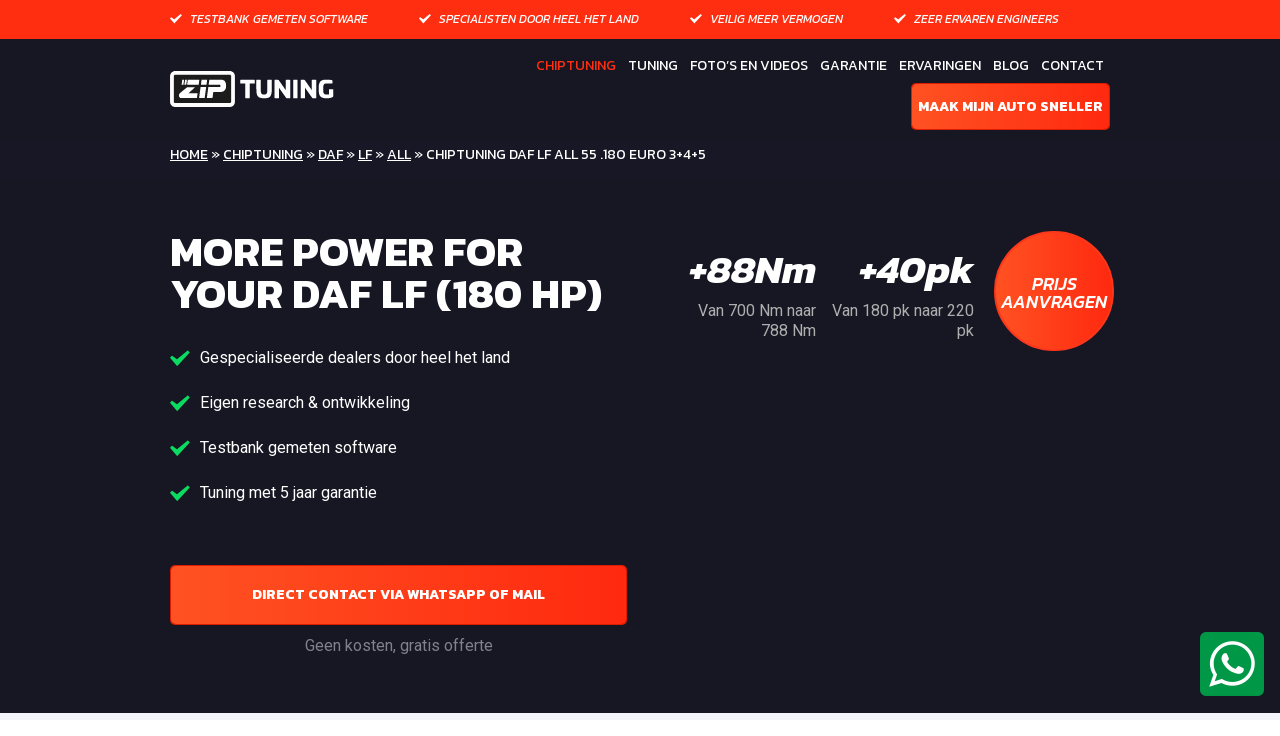

--- FILE ---
content_type: text/html; charset=UTF-8
request_url: https://www.ziptuning.nl/chiptuning/chiptuning-daf-lf-all-55-180-euro-345/
body_size: 18215
content:
<!DOCTYPE html>
<html>
<head>
    <meta charset="utf-8">
    <meta name="viewport" content="width=device-width, initial-scale=1.0">

	
<!-- Search Engine Optimization door Rank Math PRO - https://rankmath.com/ -->
<title>Chiptuning DAF LF all 55 .180 EURO 3+4+5 ZIPtuning | Chiptuning &amp; Tuning | TÜV, Motorgarantie &amp; Testbank gemeten</title><link rel="preload" as="style" href="https://fonts.googleapis.com/css?family=Roboto%3A300%2C400%2C400i%2C500%2C700%7CKanit%3A300%2C400%2C400i%2C500%2C500i%2C600%2C700%2C700i&#038;display=swap" /><link rel="stylesheet" href="https://fonts.googleapis.com/css?family=Roboto%3A300%2C400%2C400i%2C500%2C700%7CKanit%3A300%2C400%2C400i%2C500%2C500i%2C600%2C700%2C700i&#038;display=swap" media="print" onload="this.media='all'" /><noscript><link rel="stylesheet" href="https://fonts.googleapis.com/css?family=Roboto%3A300%2C400%2C400i%2C500%2C700%7CKanit%3A300%2C400%2C400i%2C500%2C500i%2C600%2C700%2C700i&#038;display=swap" /></noscript><link rel="stylesheet" href="https://www.ziptuning.nl/wp-content/cache/min/1/927dbfd0427bf90892270cece4012c0d.css" media="all" data-minify="1" />
<meta name="description" content="Chiptuning Kwaliteit Tuning Op Maat | Jarenlang Ervaring in Chiptuning | 2jr Motorgarantie | DynoTestbank | TÜV Software | Leverancier Autobedrijf &amp;"/>
<meta name="robots" content="follow, index, max-snippet:-1, max-video-preview:-1, max-image-preview:large"/>
<link rel="canonical" href="https://www.ziptuning.nl/chiptuning/chiptuning-daf-lf-all-55-180-euro-345/" />
<meta property="og:locale" content="nl_NL" />
<meta property="og:type" content="article" />
<meta property="og:title" content="Chiptuning DAF LF all 55 .180 EURO 3+4+5 ZIPtuning | Chiptuning &amp; Tuning | TÜV, Motorgarantie &amp; Testbank gemeten" />
<meta property="og:description" content="Chiptuning Kwaliteit Tuning Op Maat | Jarenlang Ervaring in Chiptuning | 2jr Motorgarantie | DynoTestbank | TÜV Software | Leverancier Autobedrijf &amp;" />
<meta property="og:url" content="https://www.ziptuning.nl/chiptuning/chiptuning-daf-lf-all-55-180-euro-345/" />
<meta property="og:site_name" content="Ziptuning" />
<meta name="twitter:card" content="summary_large_image" />
<meta name="twitter:title" content="Chiptuning DAF LF all 55 .180 EURO 3+4+5 ZIPtuning | Chiptuning &amp; Tuning | TÜV, Motorgarantie &amp; Testbank gemeten" />
<meta name="twitter:description" content="Chiptuning Kwaliteit Tuning Op Maat | Jarenlang Ervaring in Chiptuning | 2jr Motorgarantie | DynoTestbank | TÜV Software | Leverancier Autobedrijf &amp;" />
<script type="application/ld+json" class="rank-math-schema-pro">{"@context":"https://schema.org","@graph":[{"@type":"BreadcrumbList","@id":"https://www.ziptuning.nl/chiptuning/chiptuning-daf-lf-all-55-180-euro-345/#breadcrumb","itemListElement":[{"@type":"ListItem","position":"1","item":{"@id":"https://www.ziptuning.nl","name":"Home"}},{"@type":"ListItem","position":"2","item":{"@id":"https://www.ziptuning.nl/chiptuning/","name":"Chiptuning"}},{"@type":"ListItem","position":"3","item":{"@id":"https://www.ziptuning.nl/chiptuning/daf/","name":"DAF"}},{"@type":"ListItem","position":"4","item":{"@id":"https://www.ziptuning.nl/chiptuning/chiptuning-daf-lf-all-55-180-euro-345/","name":"Chiptuning DAF LF all 55 .180  EURO 3+4+5"}}]}]}</script>
<!-- /Rank Math WordPress SEO plugin -->

<link rel='dns-prefetch' href='//maxcdn.bootstrapcdn.com' />
<link rel='dns-prefetch' href='//fonts.googleapis.com' />
<link href='https://fonts.gstatic.com' crossorigin rel='preconnect' />
<link rel="alternate" title="oEmbed (JSON)" type="application/json+oembed" href="https://www.ziptuning.nl/wp-json/oembed/1.0/embed?url=https%3A%2F%2Fwww.ziptuning.nl%2Fchiptuning%2Fchiptuning-daf-lf-all-55-180-euro-345%2F" />
<link rel="alternate" title="oEmbed (XML)" type="text/xml+oembed" href="https://www.ziptuning.nl/wp-json/oembed/1.0/embed?url=https%3A%2F%2Fwww.ziptuning.nl%2Fchiptuning%2Fchiptuning-daf-lf-all-55-180-euro-345%2F&#038;format=xml" />
<style id='wp-img-auto-sizes-contain-inline-css' type='text/css'>
img:is([sizes=auto i],[sizes^="auto," i]){contain-intrinsic-size:3000px 1500px}
/*# sourceURL=wp-img-auto-sizes-contain-inline-css */
</style>
<style id='wp-block-library-inline-css' type='text/css'>
:root{--wp-block-synced-color:#7a00df;--wp-block-synced-color--rgb:122,0,223;--wp-bound-block-color:var(--wp-block-synced-color);--wp-editor-canvas-background:#ddd;--wp-admin-theme-color:#007cba;--wp-admin-theme-color--rgb:0,124,186;--wp-admin-theme-color-darker-10:#006ba1;--wp-admin-theme-color-darker-10--rgb:0,107,160.5;--wp-admin-theme-color-darker-20:#005a87;--wp-admin-theme-color-darker-20--rgb:0,90,135;--wp-admin-border-width-focus:2px}@media (min-resolution:192dpi){:root{--wp-admin-border-width-focus:1.5px}}.wp-element-button{cursor:pointer}:root .has-very-light-gray-background-color{background-color:#eee}:root .has-very-dark-gray-background-color{background-color:#313131}:root .has-very-light-gray-color{color:#eee}:root .has-very-dark-gray-color{color:#313131}:root .has-vivid-green-cyan-to-vivid-cyan-blue-gradient-background{background:linear-gradient(135deg,#00d084,#0693e3)}:root .has-purple-crush-gradient-background{background:linear-gradient(135deg,#34e2e4,#4721fb 50%,#ab1dfe)}:root .has-hazy-dawn-gradient-background{background:linear-gradient(135deg,#faaca8,#dad0ec)}:root .has-subdued-olive-gradient-background{background:linear-gradient(135deg,#fafae1,#67a671)}:root .has-atomic-cream-gradient-background{background:linear-gradient(135deg,#fdd79a,#004a59)}:root .has-nightshade-gradient-background{background:linear-gradient(135deg,#330968,#31cdcf)}:root .has-midnight-gradient-background{background:linear-gradient(135deg,#020381,#2874fc)}:root{--wp--preset--font-size--normal:16px;--wp--preset--font-size--huge:42px}.has-regular-font-size{font-size:1em}.has-larger-font-size{font-size:2.625em}.has-normal-font-size{font-size:var(--wp--preset--font-size--normal)}.has-huge-font-size{font-size:var(--wp--preset--font-size--huge)}.has-text-align-center{text-align:center}.has-text-align-left{text-align:left}.has-text-align-right{text-align:right}.has-fit-text{white-space:nowrap!important}#end-resizable-editor-section{display:none}.aligncenter{clear:both}.items-justified-left{justify-content:flex-start}.items-justified-center{justify-content:center}.items-justified-right{justify-content:flex-end}.items-justified-space-between{justify-content:space-between}.screen-reader-text{border:0;clip-path:inset(50%);height:1px;margin:-1px;overflow:hidden;padding:0;position:absolute;width:1px;word-wrap:normal!important}.screen-reader-text:focus{background-color:#ddd;clip-path:none;color:#444;display:block;font-size:1em;height:auto;left:5px;line-height:normal;padding:15px 23px 14px;text-decoration:none;top:5px;width:auto;z-index:100000}html :where(.has-border-color){border-style:solid}html :where([style*=border-top-color]){border-top-style:solid}html :where([style*=border-right-color]){border-right-style:solid}html :where([style*=border-bottom-color]){border-bottom-style:solid}html :where([style*=border-left-color]){border-left-style:solid}html :where([style*=border-width]){border-style:solid}html :where([style*=border-top-width]){border-top-style:solid}html :where([style*=border-right-width]){border-right-style:solid}html :where([style*=border-bottom-width]){border-bottom-style:solid}html :where([style*=border-left-width]){border-left-style:solid}html :where(img[class*=wp-image-]){height:auto;max-width:100%}:where(figure){margin:0 0 1em}html :where(.is-position-sticky){--wp-admin--admin-bar--position-offset:var(--wp-admin--admin-bar--height,0px)}@media screen and (max-width:600px){html :where(.is-position-sticky){--wp-admin--admin-bar--position-offset:0px}}

/*# sourceURL=wp-block-library-inline-css */
</style><style id='global-styles-inline-css' type='text/css'>
:root{--wp--preset--aspect-ratio--square: 1;--wp--preset--aspect-ratio--4-3: 4/3;--wp--preset--aspect-ratio--3-4: 3/4;--wp--preset--aspect-ratio--3-2: 3/2;--wp--preset--aspect-ratio--2-3: 2/3;--wp--preset--aspect-ratio--16-9: 16/9;--wp--preset--aspect-ratio--9-16: 9/16;--wp--preset--color--black: #000000;--wp--preset--color--cyan-bluish-gray: #abb8c3;--wp--preset--color--white: #ffffff;--wp--preset--color--pale-pink: #f78da7;--wp--preset--color--vivid-red: #cf2e2e;--wp--preset--color--luminous-vivid-orange: #ff6900;--wp--preset--color--luminous-vivid-amber: #fcb900;--wp--preset--color--light-green-cyan: #7bdcb5;--wp--preset--color--vivid-green-cyan: #00d084;--wp--preset--color--pale-cyan-blue: #8ed1fc;--wp--preset--color--vivid-cyan-blue: #0693e3;--wp--preset--color--vivid-purple: #9b51e0;--wp--preset--gradient--vivid-cyan-blue-to-vivid-purple: linear-gradient(135deg,rgb(6,147,227) 0%,rgb(155,81,224) 100%);--wp--preset--gradient--light-green-cyan-to-vivid-green-cyan: linear-gradient(135deg,rgb(122,220,180) 0%,rgb(0,208,130) 100%);--wp--preset--gradient--luminous-vivid-amber-to-luminous-vivid-orange: linear-gradient(135deg,rgb(252,185,0) 0%,rgb(255,105,0) 100%);--wp--preset--gradient--luminous-vivid-orange-to-vivid-red: linear-gradient(135deg,rgb(255,105,0) 0%,rgb(207,46,46) 100%);--wp--preset--gradient--very-light-gray-to-cyan-bluish-gray: linear-gradient(135deg,rgb(238,238,238) 0%,rgb(169,184,195) 100%);--wp--preset--gradient--cool-to-warm-spectrum: linear-gradient(135deg,rgb(74,234,220) 0%,rgb(151,120,209) 20%,rgb(207,42,186) 40%,rgb(238,44,130) 60%,rgb(251,105,98) 80%,rgb(254,248,76) 100%);--wp--preset--gradient--blush-light-purple: linear-gradient(135deg,rgb(255,206,236) 0%,rgb(152,150,240) 100%);--wp--preset--gradient--blush-bordeaux: linear-gradient(135deg,rgb(254,205,165) 0%,rgb(254,45,45) 50%,rgb(107,0,62) 100%);--wp--preset--gradient--luminous-dusk: linear-gradient(135deg,rgb(255,203,112) 0%,rgb(199,81,192) 50%,rgb(65,88,208) 100%);--wp--preset--gradient--pale-ocean: linear-gradient(135deg,rgb(255,245,203) 0%,rgb(182,227,212) 50%,rgb(51,167,181) 100%);--wp--preset--gradient--electric-grass: linear-gradient(135deg,rgb(202,248,128) 0%,rgb(113,206,126) 100%);--wp--preset--gradient--midnight: linear-gradient(135deg,rgb(2,3,129) 0%,rgb(40,116,252) 100%);--wp--preset--font-size--small: 13px;--wp--preset--font-size--medium: 20px;--wp--preset--font-size--large: 36px;--wp--preset--font-size--x-large: 42px;--wp--preset--spacing--20: 0.44rem;--wp--preset--spacing--30: 0.67rem;--wp--preset--spacing--40: 1rem;--wp--preset--spacing--50: 1.5rem;--wp--preset--spacing--60: 2.25rem;--wp--preset--spacing--70: 3.38rem;--wp--preset--spacing--80: 5.06rem;--wp--preset--shadow--natural: 6px 6px 9px rgba(0, 0, 0, 0.2);--wp--preset--shadow--deep: 12px 12px 50px rgba(0, 0, 0, 0.4);--wp--preset--shadow--sharp: 6px 6px 0px rgba(0, 0, 0, 0.2);--wp--preset--shadow--outlined: 6px 6px 0px -3px rgb(255, 255, 255), 6px 6px rgb(0, 0, 0);--wp--preset--shadow--crisp: 6px 6px 0px rgb(0, 0, 0);}:where(.is-layout-flex){gap: 0.5em;}:where(.is-layout-grid){gap: 0.5em;}body .is-layout-flex{display: flex;}.is-layout-flex{flex-wrap: wrap;align-items: center;}.is-layout-flex > :is(*, div){margin: 0;}body .is-layout-grid{display: grid;}.is-layout-grid > :is(*, div){margin: 0;}:where(.wp-block-columns.is-layout-flex){gap: 2em;}:where(.wp-block-columns.is-layout-grid){gap: 2em;}:where(.wp-block-post-template.is-layout-flex){gap: 1.25em;}:where(.wp-block-post-template.is-layout-grid){gap: 1.25em;}.has-black-color{color: var(--wp--preset--color--black) !important;}.has-cyan-bluish-gray-color{color: var(--wp--preset--color--cyan-bluish-gray) !important;}.has-white-color{color: var(--wp--preset--color--white) !important;}.has-pale-pink-color{color: var(--wp--preset--color--pale-pink) !important;}.has-vivid-red-color{color: var(--wp--preset--color--vivid-red) !important;}.has-luminous-vivid-orange-color{color: var(--wp--preset--color--luminous-vivid-orange) !important;}.has-luminous-vivid-amber-color{color: var(--wp--preset--color--luminous-vivid-amber) !important;}.has-light-green-cyan-color{color: var(--wp--preset--color--light-green-cyan) !important;}.has-vivid-green-cyan-color{color: var(--wp--preset--color--vivid-green-cyan) !important;}.has-pale-cyan-blue-color{color: var(--wp--preset--color--pale-cyan-blue) !important;}.has-vivid-cyan-blue-color{color: var(--wp--preset--color--vivid-cyan-blue) !important;}.has-vivid-purple-color{color: var(--wp--preset--color--vivid-purple) !important;}.has-black-background-color{background-color: var(--wp--preset--color--black) !important;}.has-cyan-bluish-gray-background-color{background-color: var(--wp--preset--color--cyan-bluish-gray) !important;}.has-white-background-color{background-color: var(--wp--preset--color--white) !important;}.has-pale-pink-background-color{background-color: var(--wp--preset--color--pale-pink) !important;}.has-vivid-red-background-color{background-color: var(--wp--preset--color--vivid-red) !important;}.has-luminous-vivid-orange-background-color{background-color: var(--wp--preset--color--luminous-vivid-orange) !important;}.has-luminous-vivid-amber-background-color{background-color: var(--wp--preset--color--luminous-vivid-amber) !important;}.has-light-green-cyan-background-color{background-color: var(--wp--preset--color--light-green-cyan) !important;}.has-vivid-green-cyan-background-color{background-color: var(--wp--preset--color--vivid-green-cyan) !important;}.has-pale-cyan-blue-background-color{background-color: var(--wp--preset--color--pale-cyan-blue) !important;}.has-vivid-cyan-blue-background-color{background-color: var(--wp--preset--color--vivid-cyan-blue) !important;}.has-vivid-purple-background-color{background-color: var(--wp--preset--color--vivid-purple) !important;}.has-black-border-color{border-color: var(--wp--preset--color--black) !important;}.has-cyan-bluish-gray-border-color{border-color: var(--wp--preset--color--cyan-bluish-gray) !important;}.has-white-border-color{border-color: var(--wp--preset--color--white) !important;}.has-pale-pink-border-color{border-color: var(--wp--preset--color--pale-pink) !important;}.has-vivid-red-border-color{border-color: var(--wp--preset--color--vivid-red) !important;}.has-luminous-vivid-orange-border-color{border-color: var(--wp--preset--color--luminous-vivid-orange) !important;}.has-luminous-vivid-amber-border-color{border-color: var(--wp--preset--color--luminous-vivid-amber) !important;}.has-light-green-cyan-border-color{border-color: var(--wp--preset--color--light-green-cyan) !important;}.has-vivid-green-cyan-border-color{border-color: var(--wp--preset--color--vivid-green-cyan) !important;}.has-pale-cyan-blue-border-color{border-color: var(--wp--preset--color--pale-cyan-blue) !important;}.has-vivid-cyan-blue-border-color{border-color: var(--wp--preset--color--vivid-cyan-blue) !important;}.has-vivid-purple-border-color{border-color: var(--wp--preset--color--vivid-purple) !important;}.has-vivid-cyan-blue-to-vivid-purple-gradient-background{background: var(--wp--preset--gradient--vivid-cyan-blue-to-vivid-purple) !important;}.has-light-green-cyan-to-vivid-green-cyan-gradient-background{background: var(--wp--preset--gradient--light-green-cyan-to-vivid-green-cyan) !important;}.has-luminous-vivid-amber-to-luminous-vivid-orange-gradient-background{background: var(--wp--preset--gradient--luminous-vivid-amber-to-luminous-vivid-orange) !important;}.has-luminous-vivid-orange-to-vivid-red-gradient-background{background: var(--wp--preset--gradient--luminous-vivid-orange-to-vivid-red) !important;}.has-very-light-gray-to-cyan-bluish-gray-gradient-background{background: var(--wp--preset--gradient--very-light-gray-to-cyan-bluish-gray) !important;}.has-cool-to-warm-spectrum-gradient-background{background: var(--wp--preset--gradient--cool-to-warm-spectrum) !important;}.has-blush-light-purple-gradient-background{background: var(--wp--preset--gradient--blush-light-purple) !important;}.has-blush-bordeaux-gradient-background{background: var(--wp--preset--gradient--blush-bordeaux) !important;}.has-luminous-dusk-gradient-background{background: var(--wp--preset--gradient--luminous-dusk) !important;}.has-pale-ocean-gradient-background{background: var(--wp--preset--gradient--pale-ocean) !important;}.has-electric-grass-gradient-background{background: var(--wp--preset--gradient--electric-grass) !important;}.has-midnight-gradient-background{background: var(--wp--preset--gradient--midnight) !important;}.has-small-font-size{font-size: var(--wp--preset--font-size--small) !important;}.has-medium-font-size{font-size: var(--wp--preset--font-size--medium) !important;}.has-large-font-size{font-size: var(--wp--preset--font-size--large) !important;}.has-x-large-font-size{font-size: var(--wp--preset--font-size--x-large) !important;}
/*# sourceURL=global-styles-inline-css */
</style>

<style id='classic-theme-styles-inline-css' type='text/css'>
/*! This file is auto-generated */
.wp-block-button__link{color:#fff;background-color:#32373c;border-radius:9999px;box-shadow:none;text-decoration:none;padding:calc(.667em + 2px) calc(1.333em + 2px);font-size:1.125em}.wp-block-file__button{background:#32373c;color:#fff;text-decoration:none}
/*# sourceURL=/wp-includes/css/classic-themes.min.css */
</style>







<link rel='stylesheet' id='wp-add-custom-css-css' href='https://www.ziptuning.nl?display_custom_css=css&#038;ver=c2e18e789571de8f2e96f9f205c60d04' type='text/css' media='all' />
<script type="text/javascript" src="https://www.ziptuning.nl/wp-includes/js/jquery/jquery.min.js?ver=3.7.1" id="jquery-core-js"></script>
<script type="text/javascript" src="https://www.ziptuning.nl/wp-includes/js/jquery/jquery-migrate.min.js?ver=3.4.1" id="jquery-migrate-js"></script>
<link rel="https://api.w.org/" href="https://www.ziptuning.nl/wp-json/" /><link rel="EditURI" type="application/rsd+xml" title="RSD" href="https://www.ziptuning.nl/xmlrpc.php?rsd" />

<link rel='shortlink' href='https://www.ziptuning.nl/?p=82173' />

		      <meta name="onesignal" content="wordpress-plugin"/>
            <script>

      window.OneSignalDeferred = window.OneSignalDeferred || [];

      OneSignalDeferred.push(function(OneSignal) {
        var oneSignal_options = {};
        window._oneSignalInitOptions = oneSignal_options;

        oneSignal_options['serviceWorkerParam'] = { scope: '/' };
oneSignal_options['serviceWorkerPath'] = 'OneSignalSDKWorker.js.php';

        OneSignal.Notifications.setDefaultUrl("https://www.ziptuning.nl");

        oneSignal_options['wordpress'] = true;
oneSignal_options['appId'] = '211fb1f0-e2da-495c-8db0-d38cd1e98b6b';
oneSignal_options['allowLocalhostAsSecureOrigin'] = true;
oneSignal_options['welcomeNotification'] = { };
oneSignal_options['welcomeNotification']['disable'] = true;
oneSignal_options['path'] = "https://www.ziptuning.nl/wp-content/plugins/onesignal-free-web-push-notifications/sdk_files/";
oneSignal_options['safari_web_id'] = "web.onesignal.auto.5f176c09-6482-49c9-87ea-0c57aa3981a0";
oneSignal_options['promptOptions'] = { };
oneSignal_options['promptOptions']['actionMessage'] = "Altijd direct op de hoogte van het laatste tuningsnieuws van ZIPtuning";
oneSignal_options['promptOptions']['acceptButtonText'] = "Ja prima";
oneSignal_options['promptOptions']['cancelButtonText'] = "Misschien later";
              OneSignal.init(window._oneSignalInitOptions);
              OneSignal.Slidedown.promptPush()      });

      function documentInitOneSignal() {
        var oneSignal_elements = document.getElementsByClassName("OneSignal-prompt");

        var oneSignalLinkClickHandler = function(event) { OneSignal.Notifications.requestPermission(); event.preventDefault(); };        for(var i = 0; i < oneSignal_elements.length; i++)
          oneSignal_elements[i].addEventListener('click', oneSignalLinkClickHandler, false);
      }

      if (document.readyState === 'complete') {
           documentInitOneSignal();
      }
      else {
           window.addEventListener("load", function(event){
               documentInitOneSignal();
          });
      }
    </script>
<!-- Er is geen amphtml versie beschikbaar voor deze URL. --><link rel="icon" href="https://www.ziptuning.nl/wp-content/uploads/2018/06/cropped-logo-b-32x32.png" sizes="32x32" />
<link rel="icon" href="https://www.ziptuning.nl/wp-content/uploads/2018/06/cropped-logo-b-192x192.png" sizes="192x192" />
<link rel="apple-touch-icon" href="https://www.ziptuning.nl/wp-content/uploads/2018/06/cropped-logo-b-180x180.png" />
<meta name="msapplication-TileImage" content="https://www.ziptuning.nl/wp-content/uploads/2018/06/cropped-logo-b-270x270.png" />
<noscript><style id="rocket-lazyload-nojs-css">.rll-youtube-player, [data-lazy-src]{display:none !important;}</style></noscript>
    <!-- Webchat -->
<script src="https://app.weply.chat/widget/cce05273bd2f9f35203890bfd3450773" async></script>

<meta name="facebook-domain-verification" content="teyqbl6k1wvtqskpwcn6yl5nvkw954" />

<!-- Google Tag Manager -->
<script>(function(w,d,s,l,i){w[l]=w[l]||[];w[l].push({'gtm.start':
new Date().getTime(),event:'gtm.js'});var f=d.getElementsByTagName(s)[0],
j=d.createElement(s),dl=l!='dataLayer'?'&l='+l:'';j.async=true;j.src=
'https://www.googletagmanager.com/gtm.js?id='+i+dl;f.parentNode.insertBefore(j,f);
})(window,document,'script','dataLayer','GTM-WM6ZRRDH');</script>
<!-- End Google Tag Manager -->


</head>
<body class="wp-singular specification-template-default single single-specification postid-82173 wp-theme-ziptuning">

    <!-- Google Tag Manager (noscript) --> 
<noscript><iframe src="https://www.googletagmanager.com/ns.html?id=GTM-WM6ZRRDH"
height="0" width="0" style="display:none;visibility:hidden"></iframe></noscript>
<!-- End Google Tag Manager (noscript) -->

<div id="wrapper">
    <div class="header-holder"></div>
    <header id="header" class="header-holder">
        <div class="container">
            <div class="logo">
                <a href="https://www.ziptuning.nl">
                    <img src="data:image/svg+xml,%3Csvg%20xmlns='http://www.w3.org/2000/svg'%20viewBox='0%200%20205%2047'%3E%3C/svg%3E" width="205" height="47" alt="Zip Tuning Tuning by Carlovers" data-lazy-src="https://www.ziptuning.nl/wp-content/themes/ziptuning/images/logo.svg"><noscript><img src="https://www.ziptuning.nl/wp-content/themes/ziptuning/images/logo.svg" width="205" height="47" alt="Zip Tuning Tuning by Carlovers"></noscript>
                </a>
            </div>
            <div class="nav-drop">
                <div class="nav-holder">
                    <nav id="nav">
						<ul id="menu-main-navigation" class=""><li id="menu-item-52476" class="menu-item menu-item-type-custom menu-item-object-custom menu-item-52476 current-menu-item active"><a href="https://www.ziptuning.nl/chiptuning/">Chiptuning</a></li>
<li id="menu-item-52587" class="menu-item menu-item-type-post_type menu-item-object-page menu-item-52587 "><a href="https://www.ziptuning.nl/tuning/">Tuning</a></li>
<li id="menu-item-210" class="menu-item menu-item-type-post_type menu-item-object-page menu-item-210 "><a href="https://www.ziptuning.nl/fotos-en-videos/">Foto&#8217;s en Videos</a></li>
<li id="menu-item-211" class="menu-item menu-item-type-post_type menu-item-object-page menu-item-211 "><a href="https://www.ziptuning.nl/garantie/">Garantie</a></li>
<li id="menu-item-215" class="menu-item menu-item-type-post_type menu-item-object-page menu-item-215 "><a href="https://www.ziptuning.nl/ervaringen/">Ervaringen</a></li>
<li id="menu-item-52521" class="menu-item menu-item-type-custom menu-item-object-custom menu-item-52521 "><a href="https://www.ziptuning.nl/blog/">Blog</a></li>
<li id="menu-item-221" class="menu-item menu-item-type-post_type menu-item-object-page menu-item-221 "><a href="https://www.ziptuning.nl/contact/">Contact</a></li>
<li id="menu-item-24" class="btn btn-warning find-my-car-by-license menu-item menu-item-type-custom menu-item-object-custom menu-item-24 "><a href="#modal-find-my-car-automatic">Maak mijn auto sneller</a></li>
</ul>                    </nav>
					                            <ul class="feature-list">
								<li>Testbank gemeten software</li><li>Specialisten door heel het land</li><li>Veilig meer vermogen</li><li>Zeer ervaren engineers </li>                            </ul>
							                </div>
            </div>
            <a href="#" class="nav-opener"><span></span></a>
        </div>
    </header>
    <main id="main" role="main">

        <div id="breadcrumbs">
            <div class="container">
                <div class="row">

                    <div class="col-md-9">
                   
                        <div class="crumbs">
                        <span><a href="https://www.ziptuning.nl">Home</a> » <a href="https://www.ziptuning.nl/chiptuning">Chiptuning</a> » <a href="https://www.ziptuning.nl/chiptuning/daf">DAF</a> » <a href="https://www.ziptuning.nl/chiptuning/daf/lf">LF</a> » <a href="https://www.ziptuning.nl/chiptuning/daf/lf/all">All</a> » Chiptuning DAF LF all 55 .180  EURO 3+4+5</span><script type="application/ld+json">
                                        {
                                          "@context": "https://schema.org",
                                          "@type": "BreadcrumbList",
                                          "itemListElement":
                                         [{
                                               "@type": "ListItem",
                                               "position": 1,
                                               "item":
                                               {
                                                "@id": "https://www.ziptuning.nl",
                                                "name": "Home"
                                                }
                                              },{
                                               "@type": "ListItem",
                                               "position": 2,
                                               "item":
                                               {
                                                "@id": "https://www.ziptuning.nl/chiptuning",
                                                "name": "Chiptuning"
                                                }
                                              },{
                                               "@type": "ListItem",
                                               "position": 3,
                                               "item":
                                               {
                                                "@id": "https://www.ziptuning.nl/chiptuning/daf",
                                                "name": "DAF"
                                                }
                                              },{
                                               "@type": "ListItem",
                                               "position": 4,
                                               "item":
                                               {
                                                "@id": "https://www.ziptuning.nl/chiptuning/daf/lf",
                                                "name": "LF"
                                                }
                                              },{
                                               "@type": "ListItem",
                                               "position": 5,
                                               "item":
                                               {
                                                "@id": "https://www.ziptuning.nl/chiptuning/daf/lf/all",
                                                "name": "All"
                                                }
                                              },{
                                               "@type": "ListItem",
                                               "position": 6,
                                               "item":
                                               {
                                                "@id": "https://www.ziptuning.nl/chiptuning/chiptuning-daf-lf-all-55-180-euro-345/",
                                                "name": "Chiptuning DAF LF all 55 .180  EURO 3+4+5"
                                                }
                                              }]
                                    }
                                    </script>                        </div>
                    </div>

                     <div class="col-md-3 shop-header">

                                                  
                        

                     </div>
                </div>
            </div>
        </div>
            <section class="car-visual container">
                <div class="row flex-row">
                    <div class="col-xs-12 col-sm-6 col">
                         <h1>More power for your DAF LF (180 hp)</h1>
                        <ul class="default-list">
							                                        <li>Gespecialiseerde dealers door heel het land</li>
										                                        <li>Eigen research & ontwikkeling</li>
										                                        <li>Testbank gemeten software</li>
										                                        <li>Tuning met 5 jaar garantie</li>
										                        </ul>
                        <div class="btn-holder">
                            <a href="#dealers-popup" class="btn btn-warning dealers-link" data-post-id="82173">Direct contact via Whatsapp of Mail</a>
                            <span class="note">Geen kosten, gratis offerte</span>
                        </div>
                    </div>
                    <div class="col-xs-12 col-sm-6 col">
                        <div class="number-details">
							                                <div class="col">
                                    <span class="number">+88Nm</span>
                                    <span class="text">Van 700 Nm naar 788 Nm</span>
                                </div>
														                                <div class="col">
                                    <span class="number">+40pk</span>
                                    <span class="text">Van 180 pk naar 220 pk</span>
                                </div>
							
                                <a href="#dealers-popup" class="smooth dealers-link" id="">
                                <div class="bubble-box">
                                    <div class="align">
                                        <span class="bubble-text">Prijs aanvragen</span>
                                        <!--<span class="bubble-number">Aanvragen</span>-->
                                    </div>
                                </div>
                                </a>

                        </div>
                       <!--  <div class="img-holder">
                            <img src="" alt="">
                        </div> -->
                    </div>
                </div>
            </section>
            <section class="text-article container">
                <div class="row header">
                    <div class="col-xs-12">
                        <h2>DE ZIPTUNING METHODE</h2>
                    </div>
                </div>
                <div class="row flex-row">
                    <div class="col-xs-12 col-sm-6 col-lg-5">
						<p>De werking van een verbrandingsmotor is afhankelijk van 3 factoren, namelijk: brandstof, zuurstof en ontsteking. Het motormanagement bepaald de verhoudingen tussen deze factoren en zet daarover een aantal filters en limiters. Het motormanagement beïnvloeden wij dusdanig dat het verbrandingsproces nog beter wordt en dat uw motor efficiënter gaat draaien. Al onze modificaties zijn gecalculeerd en wij gokken niet door de turbo of injectie een paar procent te verhogen. Onze modificaties zijn op Original Equipment Manufacturer (OEM) niveau en volgen de architectuur van de fabrikant. Na de ZIPtuning beschikt uw motor over meer pk’s en meer koppel. Dat merkt u meteen bij het verlaten van onze werkplaats. Meer koppel betekent een hoger rendement en soepeler rijden in het dagelijks verkeer (lager brandstof verbruik).</p>
<h3>AFR-ratio / Lambda</h3>
<p>De juiste verhouding van het brandstofmengsel voor tuning meten wij altijd, vervolgens modificeren wij dit en meten wij de verhouding daarna opnieuw met onze datalog apparatuur. Een afwijkende lambda waarde door een mechanisch probleem of fout in de tuning kan namelijk desastreuze gevolgen hebben.</p>
<h3>Intake Air Temperature</h3>
<p>Tijdens de datalog meten we de lucht inlaat temperatuur. Dit om te controleren of onze modificatie veilig is. Daarnaast komt het wel eens voor dat aftermarket inlaat luchtfilter systemen op de verkeerde plaats zijn gemonteerd en daardoor onnodig warme lucht aanzuigen waardoor de prestaties dramatisch dalen en overige temperaturen in de motor te hoog oplopen.</p>
<h3>Olie / Brandstof / Koelwater temperatuur</h3>
<p>De temperatuur van de olie, brandstof en koelwater meten wij tevens tijdens de datalog. Dit om te controleren of onze modificatie veilig is voor uw auto.</p>
<h3>Optimalisatie start van injectie (diesel)</h3>
<p>Naast het verhogen van de inspuitduur is het optimaliseren van het startmoment van inspuiting belangrijk bij tuning. Door het startmoment van inspuiting aan te passen valt de optimale koppelpiek van de verbrandingsgolf op het juiste moment. Het gevolg is een efficiënte verbranding en winst van koppel. De optimalisatie van de start van injectie komt ten goede voor het uitlaatsysteem, het roetfilter, de turbo en zorgt voor gecontroleerde explosies in de motor, klop. Wij zorgen altijd voor de optimale afstelling.</p>
                    </div>
                    <div class="col-xs-12 col-sm-6 col-lg-5 col-lg-offset-1">
						<p>Software modificeren door het toevoegen van een tiental procenten turbodruk, brandstofinjectie of het inkopen van software via het internet raden wij ten alle tijden af. Het is belangrijk om te weten hoe het motormanagement werkt en hoe het pad dat  brandstof, lucht en ontsteking in het motormanagement volgen eruitziet. Alleen een vermogenswinst "voelen" na de software aanpassing of dit meten op de testbank is geen enkele garantie dat uw motor optimaal is afgesteld. Sterker nog: in de meeste gevallen zijn de aanpassingen volledig onlogisch volgens de fabrikant, inefficiënt en schadelijk voor uw motor. Datalogging tijdens het aanpassen van de software is dan ook noodzakelijk om zo de AFR-ratio, turbo, ontsteking en temperaturen te meten. De datalog is noodzakelijk om te controleren of deze waarden wel veilig staan afgesteld.</p>
<h3>Turbo</h3>
<p>De gevraagde en de daadwerkelijk geleverde turbodruk meten wij en daarna controleren wij de werking na onze modificatie. Een turbosysteem is onderhevig aan slijtage en dient daarom niet blind aangepast te worden. De turbodruk wordt vaak onnodig hoog gezet, zeker bij dieselmotoren. Dit heeft een hogere en onnodige slijtage als gevolg.</p>
<h3>Exhaust Gas Temperature</h3>
<p>Naast het meten van de lucht inlaat temperatuur meten wij ook de uitlaatgas temperatuur tijdens de datalog. Een mechanisch probleem of fout in de software modificatie kan zorgen voor te hoge temperaturen waardoor de turbo en het uitlaatsysteem beschadigd raken. Controle voor en na tuning is daarom vereist.</p>
<h3>Optimalisatie ontstekingstijdstip (benzine)</h3>
<p>Behalve het verhogen van de turbodruk en injectie is ook het meten van de ontstekingsvervroeging of de vertraging noodzakelijk. Door de aanpassingen veranderd de verbranding behoorlijk en dit vereist ook een optimalisatie van het ontstekingstijdstip. Het gevolg van goede timing is efficiënte verbranding en winst van koppel. Een ander gevolg is dat dit ten goede komt voor het uitlaatsysteem, de turbo en het zorgt voor gecontroleerde explosies in de motor. Inefficiënte verbranding is oorzaak nummer 1 voor motorschade bij benzine motoren. Wij modificeren daarom het ontstekingstijdstip, stellen het correct af en controleren de werking daadwerkelijk tijdens een datalog.</p>
<h3>Voelbare tuning</h3>
<p>Het gevoel dat de tuning geeft controleren wij altijd. Dat klinkt misschien vreemd, maar vaak wordt bij tuning alleen het moment van WOT, oftewel Wide Open Trottle (100% gaspedaal) aangepast. Dit terwijl u tijdens het rijden meestal helemaal niet vol gas rijdt. Daarom zorgen wij ervoor dat u ook bij lagere gaspedaalstanden al meer kracht voelt. De “Wow” effect zal hierdoor veel beter zijn met onze tuning.</p>
                    </div>
                </div>
            </section>
            <section class="container car-details">
                <div class="row header">
                    <div class="col-xs-12 col">
                        <h2>Meer power voor je DAF LF</h2>
                        <div class="img-holder">
                           <!--  <div class="img-car">
                                <img src="" alt="" width="200">
                            </div> -->

                            <a href="#dealers-popup" class="smooth dealers-link">
                                <div class="bubble-box">
                                    <div class="align">
                                        <span class="bubble-text">Prijs aanvragen</span>
                                    </div>
                                </div>
                            </a>
                        </div>
                    </div>
                </div>
                <div class="tabs-holder">
                    <div class="tabs-header">
                        <ul class="tabset">
							                                                           
                                            <li><a href="#stage1" class="stage-toggler" data-stage="stage-1"><span class="stage">Stage 1</span> <span class="plus">+40Pk</span></a></li>
                                                            </ul>

                    </div>
                    <div class="tab-content">

						                                    <div class="tab" id="stage1" data-type="hp-nm">
                                        <div class="details-holder">
                                            <div class="table-content">
                                                <div class="table-wrap">
                                                    <table>
                                                        <thead>
                                                        <tr>
                                                            <th class="col-1"><span>&nbsp;</span></th>
                                                            <th class="col-2"><span>Standaard</span></th>
                                                            <th class="col-3"><span>Stage 1</span></th>
                                                            <th class="col-4"><span>verschil</span></th>
                                                        </tr>
                                                        </thead>
                                                        <tbody>
                                                        <tr>
                                                            <td class="col-1"><span>Vermogen</span></td>
                                                            <td class="col-2"><span>180 pk</span></td>
                                                            <td class="col-3"><span>220 pk</span></td>
                                                            <td class="col-4"><span>+ 40 pk</span></td>
                                                        </tr>
                                                        <tr>
                                                            <td class="col-1"><span>Koppel</span></td>
                                                            <td class="col-2"><span>700 Nm</span></td>
                                                            <td class="col-3"><span>788 Nm</span></td>
                                                            <td class="col-4"><span>+ 88 Nm</span></td>
                                                        </tr>
                                                        </tbody>
                                                    </table>
                                                                                                    </div>

                                            </div>
                                            <div class="list-holder">
                                                <h3>Onderdeel van dit pakket</h3>
                                                <ul class="default-list">

                                                                                                                    <li>Volledige Diagnose door onze experts</li>
                                                                                                                                <li>Uitlezen motor en evt. versnellingsbak</li>
                                                                                                                                <li>Calibratie software door onze engineers</li>
                                                                                                                                <li>Schrijven nieuwe software in voertuig</li>
                                                                                                                                <li>Datalogging en afstelling na tunen</li>
                                                                
                                                </ul>
                                            </div>
                                        </div>
                                        <div class="visual-row">
                                            <div class="figure">
                                                <div class="img-wrap">
                                                    <img src="data:image/svg+xml,%3Csvg%20xmlns='http://www.w3.org/2000/svg'%20viewBox='0%200%200%200'%3E%3C/svg%3E" alt="" data-lazy-src="https://www.ziptuning.nl/wp-content/themes/ziptuning/images/img33.png"><noscript><img src="https://www.ziptuning.nl/wp-content/themes/ziptuning/images/img33.png" alt=""></noscript>
                                                </div>
                                                <div class="figcaption">
                                                    <p>Ziptuning vs Standaard</p>
                                                </div>
                                            </div>
                                            <div class="figure">
                                                <div class="img-wrap">
                                                    <img src="data:image/svg+xml,%3Csvg%20xmlns='http://www.w3.org/2000/svg'%20viewBox='0%200%200%200'%3E%3C/svg%3E" alt="" data-lazy-src="https://www.ziptuning.nl/wp-content/themes/ziptuning/images/img34.png"><noscript><img src="https://www.ziptuning.nl/wp-content/themes/ziptuning/images/img34.png" alt=""></noscript>
                                                </div>
                                                <div class="figcaption">
                                                    <p>Optimalisatie ontsteking / start van injectie</p>
                                                </div>
                                            </div>
                                            <div class="figure">
                                                <div class="img-wrap">
                                                    <img src="data:image/svg+xml,%3Csvg%20xmlns='http://www.w3.org/2000/svg'%20viewBox='0%200%200%200'%3E%3C/svg%3E" alt="" data-lazy-src="https://www.ziptuning.nl/wp-content/themes/ziptuning/images/img35.png"><noscript><img src="https://www.ziptuning.nl/wp-content/themes/ziptuning/images/img35.png" alt=""></noscript>
                                                </div>
                                                <div class="figcaption">
                                                    <p>Datalogging</p>
                                                </div>
                                            </div>
                                        </div>
                                    </div>
                                    
                                            </div>
                </div>
            </section>
            <section class="call-to-action container">
                <ul class="btn-list">
                    <li><a href="#dealers-popup" class="btn btn-default dealers-link"><span class="icon"><img src="data:image/svg+xml,%3Csvg%20xmlns='http://www.w3.org/2000/svg'%20viewBox='0%200%2024%2024'%3E%3C/svg%3E" width="24" height="24" alt="Whatsapp" data-lazy-src="https://www.ziptuning.nl/wp-content/themes/ziptuning/images/icon-whatsapp.svg"><noscript><img src="https://www.ziptuning.nl/wp-content/themes/ziptuning/images/icon-whatsapp.svg" width="24" height="24" alt="Whatsapp"></noscript></span> Direct contact via Whatsapp of Mail</a></li>
                    
                         <li><a href="#dealers-popup" class="btn btn-warning dealers-link">Maak een afspraak</a></li>

                                    </ul>
            </section>


			<section class="container reviews reviews-dark">
    <div class="row header">
        <div class="col-xs-12">
            <h2>Reviews</h2>
        </div>
    </div>
    <div class="row flex-row">

		
                    <div class="col-xs-12 col-sm-4 review-col">
                        <div class="img-holder">
                            <div class="img-car">
								                                        <img src="data:image/svg+xml,%3Csvg%20xmlns='http://www.w3.org/2000/svg'%20viewBox='0%200%200%200'%3E%3C/svg%3E" data-lazy-src="https://www.ziptuning.nl/wp-content/uploads/2018/05/bmw-m3-2014-f80-300x113.png"><noscript><img src="https://www.ziptuning.nl/wp-content/uploads/2018/05/bmw-m3-2014-f80-300x113.png"></noscript>
										                            </div>
                            <div class="avatar-holder">
								<img width="125" height="125" src="data:image/svg+xml,%3Csvg%20xmlns='http://www.w3.org/2000/svg'%20viewBox='0%200%20125%20125'%3E%3C/svg%3E" class="attachment-medium size-medium wp-post-image" alt="Junior Strous" decoding="async" data-lazy-src="https://www.ziptuning.nl/wp-content/uploads/2018/05/junior-strous.png" /><noscript><img width="125" height="125" src="https://www.ziptuning.nl/wp-content/uploads/2018/05/junior-strous.png" class="attachment-medium size-medium wp-post-image" alt="Junior Strous" decoding="async" /></noscript>                            </div>
                        </div>
                        <h3>Junior Strous</h3>
                        <p>“Een fantastische circuitafstelling.”<br />
Junior Strous, BMW M3</p>
                    </div>
					
                    <div class="col-xs-12 col-sm-4 review-col">
                        <div class="img-holder">
                            <div class="img-car">
								                                        <img src="data:image/svg+xml,%3Csvg%20xmlns='http://www.w3.org/2000/svg'%20viewBox='0%200%200%200'%3E%3C/svg%3E" data-lazy-src="https://www.ziptuning.nl/wp-content/uploads/2018/05/audi-q7-2010-4l-300x113.png"><noscript><img src="https://www.ziptuning.nl/wp-content/uploads/2018/05/audi-q7-2010-4l-300x113.png"></noscript>
										                            </div>
                            <div class="avatar-holder">
								<img width="125" height="125" src="data:image/svg+xml,%3Csvg%20xmlns='http://www.w3.org/2000/svg'%20viewBox='0%200%20125%20125'%3E%3C/svg%3E" class="attachment-medium size-medium wp-post-image" alt="Christijan Albers" decoding="async" data-lazy-src="https://www.ziptuning.nl/wp-content/uploads/2018/05/christijan-albers.png" /><noscript><img width="125" height="125" src="https://www.ziptuning.nl/wp-content/uploads/2018/05/christijan-albers.png" class="attachment-medium size-medium wp-post-image" alt="Christijan Albers" decoding="async" /></noscript>                            </div>
                        </div>
                        <h3>Christijan Albers</h3>
                        <p>“Dat zoiets goeds zoveel beter kan.”<br />
Christijan Albers, Audi Q7 V12 TDI</p>
                    </div>
					
    </div>
                <div class="row">
                <div class="col-xs-12">
                    <ul class="btn-list">

                                            <li><a href="#" class="btn btn-warning find-my-car-by-license">Maak mijn auto sneller</a></li>
                                            <li><a href="https://www.ziptuning.nl/ervaringen/"  class="btn btn-default btn-dark">8 andere reviews</a></li>
                    </ul>
                </div>
            </div>
	        </section>
<section class="container advantages only-show-at-stage stage-1">
	<div class="row header text-center">
		<div class="col-xs-12">
			<h2>Voordelen Stage 1</h2>
		</div>
	</div>

	        <div class="row flex-row">

			
                    <div class="col-xs-12 col-sm-6 col-md-4 advantage-col">
                        <div class="icon-holder">
                            <img src="data:image/svg+xml,%3Csvg%20xmlns='http://www.w3.org/2000/svg'%20viewBox='0%200%2055%200'%3E%3C/svg%3E" width="55" data-lazy-src="https://www.ziptuning.nl/wp-content/uploads/2018/01/icon-rocket.svg"><noscript><img src="https://www.ziptuning.nl/wp-content/uploads/2018/01/icon-rocket.svg" width="55"></noscript>
                        </div>
                        <h3>ACCELERATIE VERBETERING</h3>
	                    <p>Naast het vermogen en het koppel te verbeteren, verlagen wij de acceleratietijd van het voertuig. De vertraging in de ontsteking reduceren wij waardoor de pedaal beter reageert zonder het gaspedaal gevoeliger te maken. De rijeigenschappen verbeteren wij ook sterk door de "lag" in de gaspedaalrespons te verbeteren. Deze verbetering merkt u met name bij het rijden van lage snelheden en wanneer u het gaspedaal intrapt vlak na het afremmen.</p>
                    </div>
					
                    <div class="col-xs-12 col-sm-6 col-md-4 advantage-col">
                        <div class="icon-holder">
                            <img src="data:image/svg+xml,%3Csvg%20xmlns='http://www.w3.org/2000/svg'%20viewBox='0%200%2055%200'%3E%3C/svg%3E" width="55" data-lazy-src="https://www.ziptuning.nl/wp-content/uploads/2018/01/icon-fuel.svg"><noscript><img src="https://www.ziptuning.nl/wp-content/uploads/2018/01/icon-fuel.svg" width="55"></noscript>
                        </div>
                        <h3>Lager Brandstofverbruik</h3>
	                    <p>De ingenieurs van ZIPtuning hebben veel aandacht besteed aan een aantal parameters in de software die rechtstreeks verband houden met het brandstofverbruik. Afhankelijk van de rijstijl en de brandstofkwaliteit kan lager brandstofverbruik gerealiseerd worden!</p>
                    </div>
					
                    <div class="col-xs-12 col-sm-6 col-md-4 advantage-col">
                        <div class="icon-holder">
                            <img src="data:image/svg+xml,%3Csvg%20xmlns='http://www.w3.org/2000/svg'%20viewBox='0%200%2055%200'%3E%3C/svg%3E" width="55" data-lazy-src="https://www.ziptuning.nl/wp-content/uploads/2018/01/icon-clutch.svg"><noscript><img src="https://www.ziptuning.nl/wp-content/uploads/2018/01/icon-clutch.svg" width="55"></noscript>
                        </div>
                        <h3>Bescherming van de koppeling</h3>
	                    <p>Tuning zorgt voor een verhoogd koppel/draaimoment bij lage toeren. Bij een te extreme opbouw van koppel zal de koppeling en aandrijflijn beschadigd raken. Dit is te herkennen aan een slippende koppeling of een dreunende aandrijflijn. Wij bouwen de koppeltoename geleidelijk op zodat de koppeling, de aandrijflijn en de versnellingsbak (automaat / handgeschakeld) niet te veel worden belast en de koppelopbouw zeer vloeiend aanvoelt.</p>
                    </div>
					
                    <div class="col-xs-12 col-sm-6 col-md-4 advantage-col">
                        <div class="icon-holder">
                            <img src="data:image/svg+xml,%3Csvg%20xmlns='http://www.w3.org/2000/svg'%20viewBox='0%200%2055%200'%3E%3C/svg%3E" width="55" data-lazy-src="https://www.ziptuning.nl/wp-content/uploads/2018/01/icon-protect.svg"><noscript><img src="https://www.ziptuning.nl/wp-content/uploads/2018/01/icon-protect.svg" width="55"></noscript>
                        </div>
                        <h3>ZIP Veiligheidseigenschappen</h3>
	                    <p>Ter bescherming van uw auto-onderdelen is onze software slim en adaptief. Zo wordt bijvoorbeeld bij een te lage atmosferische luchtdruk automatisch de vraag naar turbodruk verlaagd om zo het turbosysteem te beschermen. Uw versnellingsbak, koppeling en aandrijflijn beschermen wij door de koppel geleidelijk op te bouwen en de maximale toegestane waarden volgens leverancier niet te overschrijden.</p>
                    </div>
					
                    <div class="col-xs-12 col-sm-6 col-md-4 advantage-col">
                        <div class="icon-holder">
                            <img src="data:image/svg+xml,%3Csvg%20xmlns='http://www.w3.org/2000/svg'%20viewBox='0%200%2055%200'%3E%3C/svg%3E" width="55" data-lazy-src="https://www.ziptuning.nl/wp-content/uploads/2018/01/icon-smooth.svg"><noscript><img src="https://www.ziptuning.nl/wp-content/uploads/2018/01/icon-smooth.svg" width="55"></noscript>
                        </div>
                        <h3>Soepele rijervaring</h3>
	                    <p>Het gevoel dat de tuning geeft is erg belangrijk. Dat klinkt misschien vreemd, maar vaak wordt bij tuning alleen het moment van WOT, oftewel Wide Open Trottle (100% gaspedaal) aangepast. Dit terwijl u tijdens het rijden meestal helemaal niet vol gas rijdt. Daarom zorgen wij ervoor dat u ook bij lagere gaspedaalstanden al meer kracht voelt. Het “Wow” effect is hierdoor veel beter met onze tuning.</p>
                    </div>
					
                    <div class="col-xs-12 col-sm-6 col-md-4 advantage-col">
                        <div class="icon-holder">
                            <img src="data:image/svg+xml,%3Csvg%20xmlns='http://www.w3.org/2000/svg'%20viewBox='0%200%2055%200'%3E%3C/svg%3E" width="55" data-lazy-src="https://www.ziptuning.nl/wp-content/uploads/2018/01/icon-code.svg"><noscript><img src="https://www.ziptuning.nl/wp-content/uploads/2018/01/icon-code.svg" width="55"></noscript>
                        </div>
                        <h3>ZIP's ECU Code Structuur</h3>
	                    <p>Het is voor onze ingenieurs mogelijk om de code structuur van de ECU aan te passen. Door deze veranderingen is het mogelijk functies te wijzigen en toe te voegen. Overige wijzigingen van de code structuur verhogen de koppelgrenzen wat normaal gesproken alleen mogelijk is door kalibratie gegevens of door "piggyback" apparaten te gebruiken. Dit biedt onze ingenieurs de mogelijkheid om niet te hoeven voldoen aan de transmissie software waardoor wij de verwachte vermogenswinsten overtreffen. </p>
                    </div>
					
                    <div class="col-xs-12 col-sm-6 col-md-4 advantage-col">
                        <div class="icon-holder">
                            <img src="data:image/svg+xml,%3Csvg%20xmlns='http://www.w3.org/2000/svg'%20viewBox='0%200%2055%200'%3E%3C/svg%3E" width="55" data-lazy-src="https://www.ziptuning.nl/wp-content/uploads/2018/01/icon-folder.svg"><noscript><img src="https://www.ziptuning.nl/wp-content/uploads/2018/01/icon-folder.svg" width="55"></noscript>
                        </div>
                        <h3>ZIP ECU Verkenner en Mapdriver</h3>
	                    <p>ZIP's ECU Verkenner en Mapdriver zorgt voor volledige toegang tot iedere tabel en map, inclusief alle variabelen en offsets binnen het motormanagementsysteem. Hierdoor zijn wij niet beperkt in de software zoals gebruikelijk is voor de meeste tuning bedrijven. Door onze mapdrivers brengen wij de software optimalisaties naar een hoger niveau.</p>
                    </div>
					
                    <div class="col-xs-12 col-sm-6 col-md-4 advantage-col">
                        <div class="icon-holder">
                            <img src="data:image/svg+xml,%3Csvg%20xmlns='http://www.w3.org/2000/svg'%20viewBox='0%200%2055%200'%3E%3C/svg%3E" width="55" data-lazy-src="https://www.ziptuning.nl/wp-content/uploads/2018/01/icon-features.svg"><noscript><img src="https://www.ziptuning.nl/wp-content/uploads/2018/01/icon-features.svg" width="55"></noscript>
                        </div>
                        <h3>ZIP smart safety features</h3>
	                    <p>Ter bescherming van uw onderdelen is onze software smart en adaptief. Bij te lage atmosferische luchtdruk wordt automatisch de vraag naar turbodruk verlaagd, ter bescherming van uw turbosysteem. Dit gebeurt bijvoorbeeld wanneer u in de bergen rijdt. Bij te hoge temperaturen gemeten op de inlaat, de uitlaat, de olie en het brandstof wordt automatisch de vraag naar turbodruk en inspuiting verlaagd om de belasting te verlagen. Door een slechte brandstofkwaliteit kan de motor gaan detoneren in dat geval wordt de ontsteking vertraagd en de turbodruk teruggenomen om zo detonatie uit te sluiten. Uw versnellingsbak, koppeling en aandrijflijn beschermen wij door de koppel geleidelijk op te bouwen en de maximale toegestane waarden volgens leverancier niet te overschrijden.</p>
                    </div>
					
                    <div class="col-xs-12 col-sm-6 col-md-4 advantage-col">
                        <div class="icon-holder">
                            <img src="data:image/svg+xml,%3Csvg%20xmlns='http://www.w3.org/2000/svg'%20viewBox='0%200%2055%200'%3E%3C/svg%3E" width="55" data-lazy-src="https://www.ziptuning.nl/wp-content/uploads/2018/01/icon-leaf.svg"><noscript><img src="https://www.ziptuning.nl/wp-content/uploads/2018/01/icon-leaf.svg" width="55"></noscript>
                        </div>
                        <h3>Emissienormen blijven behouden</h3>
	                    <p>Onze software is ontwikkeld om CO2 uitstoot te verlagen.</p>
                    </div>
					        </div>
	

</section><section class="container advantages only-show-at-stage stage-2">
	<div class="row header text-center">
		<div class="col-xs-12">
			<h2>Voordelen stage 2</h2>
		</div>
	</div>

	        <div class="row flex-row">

			
                    <div class="col-xs-12 col-sm-6 col-md-4 advantage-col">
                        <div class="icon-holder">
                            <img src="data:image/svg+xml,%3Csvg%20xmlns='http://www.w3.org/2000/svg'%20viewBox='0%200%2055%200'%3E%3C/svg%3E" width="55" data-lazy-src="https://www.ziptuning.nl/wp-content/uploads/2018/01/icon-laptop.svg"><noscript><img src="https://www.ziptuning.nl/wp-content/uploads/2018/01/icon-laptop.svg" width="55"></noscript>
                        </div>
                        <h3>Uitleg Tuning Stages</h3>
	                    <p>Ben je op zoek naar nog meer vermogen op een betrouwbare wijze? Dan hebben wij voor jou een stage 2 tuning. Met deze tuning optimaliseren wij naast de software ook een aantal onderdelen die het rendement van de motor verhogen.</p>
<p> <strong>Let op!</strong> De prijzen voor een stage 2 tuning zijn substantieel hoger dan onze stage 1 tuning. De stage 1 chiptuning is ontwikkeld voor de originele onderdelen van de auto en vereist daarom alleen een softwareaanpassing en minder arbeid. Wanneer je niet op zoek bent naar hardwarematige aanpassingen maar alleen naar een softwarematige aanpassing dan raden wij je aan een stage 1 informatie aanvraag te doen.</p>
<p>De resultaten en prestaties zijn onder voorbehoud van wijzigingen en van systeem- en/of drukfouten.</p>
                    </div>
					        </div>
	

</section><section class="container advantages only-show-at-stage stage-3">
	<div class="row header text-center">
		<div class="col-xs-12">
			<h2>Voordelen stage 3</h2>
		</div>
	</div>

	        <div class="row flex-row">

			
                    <div class="col-xs-12 col-sm-6 col-md-4 advantage-col">
                        <div class="icon-holder">
                            <img src="data:image/svg+xml,%3Csvg%20xmlns='http://www.w3.org/2000/svg'%20viewBox='0%200%2055%200'%3E%3C/svg%3E" width="55" data-lazy-src="https://www.ziptuning.nl/wp-content/uploads/2018/01/icon-microchip.svg"><noscript><img src="https://www.ziptuning.nl/wp-content/uploads/2018/01/icon-microchip.svg" width="55"></noscript>
                        </div>
                        <h3>Voordeel stage 3</h3>
	                    <p>Voor een Stage 3 tuning kunt u <a href="https://www.ziptuning.nl/contact/">contact opnemen</a> met een dealer bij u in de buurt.</p>
                    </div>
					        </div>
	

</section><section class="container videos videos-alt">
	<div class="row title-header flex-row">
		<div class="col-xs-12 col-sm-9">
			<h2>Videos</h2>
		</div>
		<div class="col-xs-12 col-sm-3">
			<a href="https://www.ziptuning.nl/fotos-en-videos/" class="more">Bekijk meer videos</a>
		</div>
	</div>
	<div class="row flex-row">

                                <div class="col-xs-12 col-sm-9">
                            <a data-bg="https://www.ziptuning.nl/wp-content/uploads/2018/05/Ferrari-F430-Scuderia-on-the-Dyno-with-542-HP-after-tuning-955x540.jpg" href="https://www.youtube.com/watch?v=EcpKM2DwAQ0" class="video-holder lightbox rocket-lazyload" style="">
                                <span class="btn-play"></span>
                            </a>
                        </div>
                        <div class="col-xs-12 col-sm-3 thumbs-holder">                        <div class="video-thumb">
                            <a data-bg="https://www.ziptuning.nl/wp-content/uploads/2018/01/McLaren-570-after-Ziptuning-on-dyno-295x180.jpg" href="https://www.youtube.com/watch?v=aB8g6lU0zpo" style="" class="lightbox rocket-lazyload">
                                <span class="btn-play"></span>
                            </a>
                        </div>
                                                <div class="video-thumb">
                            <a data-bg="https://www.ziptuning.nl/wp-content/uploads/2018/01/ziptuning-national-geographic-295x180.jpg" href="https://www.youtube.com/watch?v=Phw98p-WrdY" style="" class="lightbox rocket-lazyload">
                                <span class="btn-play"></span>
                            </a>
                        </div>
                                                <div class="video-thumb">
                            <a data-bg="https://www.ziptuning.nl/wp-content/uploads/2018/01/video-placeholder-295x180.png" href="https://www.youtube.com/watch?v=t0UF7q5E9Gc" style="" class="lightbox rocket-lazyload">
                                <span class="btn-play"></span>
                            </a>
                        </div>
                        </div>
	</div>
</section><section class="usps-alt container">
	<ul class="default-list">
                        <li>tuning met 5 jaar garantie</li>
                                <li>eigen research &amp; ontwikkeling</li>
                                <li>testbank gemeten software</li>
                                <li>gespecialiseerde dealers door heel het land</li>
                	</ul>
</section><section class="call-to-action container">
	<ul class="btn-list">
		<li><a href="#dealers-popup" class="btn btn-default dealers-link"><span class="icon"><img src="data:image/svg+xml,%3Csvg%20xmlns='http://www.w3.org/2000/svg'%20viewBox='0%200%2024%2024'%3E%3C/svg%3E" width="24" height="24" alt="Whatsapp" data-lazy-src="https://www.ziptuning.nl/wp-content/themes/ziptuning/images/icon-whatsapp.svg"><noscript><img src="https://www.ziptuning.nl/wp-content/themes/ziptuning/images/icon-whatsapp.svg" width="24" height="24" alt="Whatsapp"></noscript></span> Contact via Whatsapp of Mail</a></li>
		<li><a href="#dealers-popup" class="btn btn-warning smooth">Maak een afspraak</a></li>
	</ul>
</section>
<section class="carrousel container">
	<div class="row header">
		<div class="col-xs-12">
			<h2>We <span class="icon-holder"><img src="data:image/svg+xml,%3Csvg%20xmlns='http://www.w3.org/2000/svg'%20viewBox='0%200%2030%2025'%3E%3C/svg%3E" height="25" width="30" data-lazy-src="https://www.ziptuning.nl/wp-content/themes/ziptuning/images/icon-heart.svg"><noscript><img src="https://www.ziptuning.nl/wp-content/themes/ziptuning/images/icon-heart.svg" height="25" width="30"></noscript></span> your cars</h2>
		</div>
	</div>
	<div class="carousel-gallery">
		<div class="mask">
			<div class="slideset">
                
                        <div class="slide large active">
                            <div class="img-holder bg-stretch">
                                <span data-srcset="https://www.ziptuning.nl/wp-content/uploads/2018/01/img24-large2x-1024x653.jpg"></span>
                            </div>
                            <div class="caption">
                                <p>Mercedes</p>
                            </div>
                        </div>
                        
                        <div class="slide large ">
                            <div class="img-holder bg-stretch">
                                <span data-srcset="https://www.ziptuning.nl/wp-content/uploads/2018/01/img12.jpg"></span>
                            </div>
                            <div class="caption">
                                <p>Another caption
</p>
                            </div>
                        </div>
                        
                        <div class="slide large ">
                            <div class="img-holder bg-stretch">
                                <span data-srcset="https://www.ziptuning.nl/wp-content/uploads/2018/01/img11.jpg"></span>
                            </div>
                            <div class="caption">
                                <p>Orange car</p>
                            </div>
                        </div>
                        
                        <div class="slide large ">
                            <div class="img-holder bg-stretch">
                                <span data-srcset="https://www.ziptuning.nl/wp-content/uploads/2018/01/img10.jpg"></span>
                            </div>
                            <div class="caption">
                                <p>This is a caption</p>
                            </div>
                        </div>
                        
			</div>
		</div>
		<div class="action-holder">
			<a href="#" class="btn-prev">Prev</a>
			<div class="count-holder">
				<span class="current-num"></span> / <span class="total-num"></span>
			</div>
			<a href="#" class="btn-next">Next</a>
		</div>
	</div>
</section><section class="news container">
	<div class="row header">
		<div class="col-xs-12">
			<h2>Nieuws</h2>
		</div>
	</div>
	<div class="news-block">
		
                    <article class="news-post">
                        <div class="img-holder">
                            <a href="https://www.ziptuning.nl/blog/chiptuning-peugeot-308-1-6-thp-125-pk/" class="bg-stretch">
                                <span data-srcset="https://www.ziptuning.nl/wp-content/uploads/2015/03/peugeot_308_chiptuning_ziptuning-550x330.jpg"></span>
                            </a>
                        </div>
                        <time datetime="" class="time"></time>
                        <h3><a href="https://www.ziptuning.nl/blog/chiptuning-peugeot-308-1-6-thp-125-pk/">Chiptuning Peugeot 308 1.6 THP 125 pk</a></h3>
                    </article>

					
                    <article class="news-post">
                        <div class="img-holder">
                            <a href="https://www.ziptuning.nl/blog/tuning-bmw-1m-milltek-uitlaatsysteem/" class="bg-stretch">
                                <span data-srcset="https://www.ziptuning.nl/wp-content/uploads/2012/11/bmw_1m_milltek_uitlaatsysteem-550x330.jpg"></span>
                            </a>
                        </div>
                        <time datetime="" class="time"></time>
                        <h3><a href="https://www.ziptuning.nl/blog/tuning-bmw-1m-milltek-uitlaatsysteem/">Tuning BMW 1M Milltek uitlaatsysteem</a></h3>
                    </article>

					
                    <article class="news-post">
                        <div class="img-holder">
                            <a href="https://www.ziptuning.nl/blog/chip-tuning-bmw-520d-ede-vs-525d/" class="bg-stretch">
                                <span data-srcset="https://www.ziptuning.nl/wp-content/uploads/2012/12/Blog_BMW_520d.png"></span>
                            </a>
                        </div>
                        <time datetime="" class="time"></time>
                        <h3><a href="https://www.ziptuning.nl/blog/chip-tuning-bmw-520d-ede-vs-525d/">Chip Tuning BMW 520d EDE vs 525d</a></h3>
                    </article>

					
                    <article class="news-post">
                        <div class="img-holder">
                            <a href="https://www.ziptuning.nl/blog/dynowar-renault-magane-rs-twee-generaties-aan-2-0-turbo/" class="bg-stretch">
                                <span data-srcset="https://www.ziptuning.nl/wp-content/uploads/2013/11/Magazine_Header_Megane20kleiner-550x262.jpg"></span>
                            </a>
                        </div>
                        <time datetime="" class="time"></time>
                        <h3><a href="https://www.ziptuning.nl/blog/dynowar-renault-magane-rs-twee-generaties-aan-2-0-turbo/">Dynowar Renault Mégane RS: twee generaties, één 2.0 turbo.</a></h3>
                    </article>

					
	</div>
</section><section class="container newsletter">
	<form action="https://ziptuning.us17.list-manage.com/subscribe/post?u=b0f7ce121b2ec82217e565e8b&id=44c63df62c" method="post" target="_blank" class="newsletter-form">
		<div class="label-holder">
			<label for="email">Geweldige videos en tuningnieuws in je inbox</label>
		</div>
		<div class="form-group">
			<div class="input-wrap">
				<input type="email" id="email" name="EMAIL" class="form-control" placeholder="Je e-mailadres">
			</div>
			<div class="btn-holder">
				<button type="submit" class="btn btn-warning" value="subscribe" name="subscribe">Verstuur</button>
			</div>
		</div>
	</form>
</section>
</main>
<aside class="container aside">

	

    <h3>Recent door ons getuned</h3>
    <ul class="recent-list">

				                    <li>
                    	 
                        <a href="https://www.ziptuning.nl/chiptuning/chiptuning-ford-mustang-2015-2018-2-3-ecoboost/">
                                                    <div class="img-holder">
                                <img src="data:image/svg+xml,%3Csvg%20xmlns='http://www.w3.org/2000/svg'%20viewBox='0%200%200%200'%3E%3C/svg%3E" class=" " alt="Ford Mustang" data-lazy-src="https://www.ziptuning.nl/wp-content/uploads/2019/01/ford-mustang-1-min-172x65.png"><noscript><img src="https://www.ziptuning.nl/wp-content/uploads/2019/01/ford-mustang-1-min-172x65.png" class=" " alt="Ford Mustang"></noscript>
                            </div>
                            <span class="bubble">
                              <span class="text">+24HP</span>
                            </span>
                        </a>
                    </li>
					                    <li>
                    	 
                        <a href="https://www.ziptuning.nl/chiptuning/chiptuning-maserati-ghibli-2013-2016-3-0-v6-bi-turbo/">
                                                    <div class="img-holder">
                                <img src="data:image/svg+xml,%3Csvg%20xmlns='http://www.w3.org/2000/svg'%20viewBox='0%200%200%200'%3E%3C/svg%3E" class=" " alt="maserati-ghibli-2013-2016-3-0-v6-bi-turbo" data-lazy-src="https://www.ziptuning.nl/wp-content/uploads/2019/01/maserati-ghibli-2013-iii-1.png"><noscript><img src="https://www.ziptuning.nl/wp-content/uploads/2019/01/maserati-ghibli-2013-iii-1.png" class=" " alt="maserati-ghibli-2013-2016-3-0-v6-bi-turbo"></noscript>
                            </div>
                            <span class="bubble">
                              <span class="text">+55HP</span>
                            </span>
                        </a>
                    </li>
					                    <li>
                    	 
                        <a href="https://www.ziptuning.nl/chiptuning/chiptuning-bmw-x5-f15-11-2013-xdrive-35i/">
                                                    <div class="img-holder">
                                <img src="data:image/svg+xml,%3Csvg%20xmlns='http://www.w3.org/2000/svg'%20viewBox='0%200%200%200'%3E%3C/svg%3E" class=" " alt="bmw-x5-f15-11-2013-xdrive-35i" data-lazy-src="https://www.ziptuning.nl/wp-content/uploads/2019/01/bmw-x5-2013-f15-1.png"><noscript><img src="https://www.ziptuning.nl/wp-content/uploads/2019/01/bmw-x5-2013-f15-1.png" class=" " alt="bmw-x5-f15-11-2013-xdrive-35i"></noscript>
                            </div>
                            <span class="bubble">
                              <span class="text">+57HP</span>
                            </span>
                        </a>
                    </li>
					                    <li>
                    	 
                        <a href="https://www.ziptuning.nl/chiptuning/chiptuning-ferrari-458-italia-all-4-5-v8-speciale/">
                                                    <div class="img-holder">
                                <img src="data:image/svg+xml,%3Csvg%20xmlns='http://www.w3.org/2000/svg'%20viewBox='0%200%200%200'%3E%3C/svg%3E" class=" " alt="ferrari-458-italia-all-4-5-v8-speciale" data-lazy-src="https://www.ziptuning.nl/wp-content/uploads/2019/01/ferrari-458-italia-2010-petrol-4.5-v8-570hp-1.png"><noscript><img src="https://www.ziptuning.nl/wp-content/uploads/2019/01/ferrari-458-italia-2010-petrol-4.5-v8-570hp-1.png" class=" " alt="ferrari-458-italia-all-4-5-v8-speciale"></noscript>
                            </div>
                            <span class="bubble">
                              <span class="text">+22HP</span>
                            </span>
                        </a>
                    </li>
					                    <li>
                    	 
                        <a href="https://www.ziptuning.nl/chiptuning/chiptuning-audi-rs6-c7-2012-rs6-4-0-tfsi-performance/">
                                                    <div class="img-holder">
                                <img src="data:image/svg+xml,%3Csvg%20xmlns='http://www.w3.org/2000/svg'%20viewBox='0%200%200%200'%3E%3C/svg%3E" class=" " alt="audi-rs6-c7-2012-rs6-4-0-tfsi-performance" data-lazy-src="https://www.ziptuning.nl/wp-content/uploads/2019/01/audi-rs6-2011-c7-1.png"><noscript><img src="https://www.ziptuning.nl/wp-content/uploads/2019/01/audi-rs6-2011-c7-1.png" class=" " alt="audi-rs6-c7-2012-rs6-4-0-tfsi-performance"></noscript>
                            </div>
                            <span class="bubble">
                              <span class="text">+71HP</span>
                            </span>
                        </a>
                    </li>
					                    <li>
                    	 
                        <a href="https://www.ziptuning.nl/chiptuning/chiptuning-bmw-m4-f82-f83-2014-m4/">
                                                    <div class="img-holder">
                                <img src="data:image/svg+xml,%3Csvg%20xmlns='http://www.w3.org/2000/svg'%20viewBox='0%200%200%200'%3E%3C/svg%3E" class=" " alt="bmw-m4-f82-f83-2014-m4" data-lazy-src="https://www.ziptuning.nl/wp-content/uploads/2019/01/bmw-m4-2014-f82-f83-petrol-3.0i-m-431hp-1-min-172x65.png"><noscript><img src="https://www.ziptuning.nl/wp-content/uploads/2019/01/bmw-m4-2014-f82-f83-petrol-3.0i-m-431hp-1-min-172x65.png" class=" " alt="bmw-m4-f82-f83-2014-m4"></noscript>
                            </div>
                            <span class="bubble">
                              <span class="text">+73HP</span>
                            </span>
                        </a>
                    </li>
					


    </ul>
</aside>



<div id="dealers-popup" style="display:none;">

   

    <div id="modal-direct-contact" class="lightbox popup">
            <div class="popup-header">
                <h3>Direct contact via mail of whatsapp</h3>
                <span class="label">Waar woon je in de buurt?</span>
                <div class="input-wrap">
                    <select class="white" name="dealer_city">

                    </select>
                </div>
            </div>
            <div class="popup-body" style="display: none;">
                <strong class="popup-title">Jouw dealer</strong>
                <div class="dealer-row">
                    <div class="dealer-logo">
                        <!--<a href="#"><img src="data:image/svg+xml,%3Csvg%20xmlns='http://www.w3.org/2000/svg'%20viewBox='0%200%200%200'%3E%3C/svg%3E" alt="Bosch Service" data-lazy-src="https://www.ziptuning.nl/wp-content/themes/ziptuning/images/img38.jpg"><noscript><img src="https://www.ziptuning.nl/wp-content/themes/ziptuning/images/img38.jpg" alt="Bosch Service"></noscript></a>-->
                    </div>
        <span class="text"><span class="dealer-name"></span> in <span class="dealer-city"></span></span>
                </div>
                <a href="#" class="btn btn-success btn-whatsapp" target="_blank"><span class="icon"><img src="data:image/svg+xml,%3Csvg%20xmlns='http://www.w3.org/2000/svg'%20viewBox='0%200%2015%2015'%3E%3C/svg%3E" height="15" width="15" alt="" data-lazy-src="https://www.ziptuning.nl/wp-content/themes/ziptuning/images/icon-whatsapp2.svg"><noscript><img src="https://www.ziptuning.nl/wp-content/themes/ziptuning/images/icon-whatsapp2.svg" height="15" width="15" alt=""></noscript></span>stuur een whatsappje</a>
                <a href="#" class="btn btn-success btn-call" target="_blank">bel naar <span></span></a>
                <a href="https://www.ziptuning.nl/contact/" class="btn btn-default btn-mail">stuur een Mailtje</a>
            </div>
        </div>
    </div>

        <script type="text/javascript">
            jQuery(document).ready(function() {

                jQuery("a.dealers-link").fancybox({
                            'hideOnContentClick': true
                        });

                var isMobile = {
                    Android: function() {
                        return navigator.userAgent.match(/Android/i);
                    },
                    BlackBerry: function() {
                        return navigator.userAgent.match(/BlackBerry/i);
                    },
                    iOS: function() {
                        return navigator.userAgent.match(/iPhone|iPad|iPod/i);
                    },
                    Opera: function() {
                        return navigator.userAgent.match(/Opera Mini/i);
                    },
                    Windows: function() {
                        return navigator.userAgent.match(/IEMobile/i);
                    },
                    any: function() {
                        return (isMobile.Android() || isMobile.BlackBerry() || isMobile.iOS() || isMobile.Opera() || isMobile.Windows());
                    }
                };


                ajax_url = ziptuning_js.ajax_url;
                var selecter = "selecteer" ;

                jQuery.ajax({
                    type: 'POST',
                    url: ajax_url,
                    modal: true,
                    data: {
                        action: "get_dealers_cities"
                    },
                    success: function (data) {
                        var $city_select = jQuery("select[name='dealer_city']");
                        cities = jQuery.parseJSON( data );

                        $city_select.find('option').remove();

                        $city_select.append( jQuery("<option />").val( '' ).text( selecter ) );

                        jQuery.each(cities, function() {
                            $city_select.append( jQuery("<option />").val( this ).text( this ) );
                        });

                        initCustomForms();
                    }
                });

                jQuery("select[name='dealer_city']").change(function() {

                    city = jQuery(this).val();

                    jQuery.ajax({
                        type: 'POST',
                        url: ajax_url,
                        modal: true,
                        data: {
                            action: "search_dealers",
                            city: city
                        },
                        success: function (data) {

                            dealer = jQuery.parseJSON( data );

                            $dealer_body = jQuery("#modal-direct-contact .popup-body");

                            if( dealer !== false ) {

                                $dealer_body.find(".dealer-name").text(dealer.displayname);
                                $dealer_body.find(".dealer-city").text(dealer.city);

                                if( dealer.phone && dealer.phone != '') {

                                   // if( isMobile.any() ) {
                                        $dealer_body.find(".btn-whatsapp").attr("href", "https://wa.me/" + dealer.phone + "?text=Ik+wil+graag+mijn+Chiptuning+DAF+LF+all+55+.180++EURO+3%2B4%2B5+tunen%2C+kan+je+helpen%3F");
                                        $dealer_body.find(".btn-whatsapp").attr("target", "_blank");
                                   // } else {
                                       // $dealer_body.find(".btn-whatsapp").attr("href", "#whatsapp-unsupported");
                                        //$dealer_body.find(".btn-whatsapp").attr("target", "_self");
                                        //$dealer_body.find(".btn-whatsapp").attr("data-number", "+"+dealer.phone);
                                   // }

                                    $dealer_body.find(".btn-whatsapp").show();
                                } else {
                                    $dealer_body.find(".btn-whatsapp").hide();
                                }

                                if( dealer.phone_alt && dealer.phone_alt != '') {
                                    $dealer_body.find(".btn-call").attr("href", "tel:" + dealer.phone_alt);
                                    $dealer_body.find(".btn-call span").text(dealer.phone_alt);
                                    $dealer_body.find(".btn-call").show();
                                } else {
                                    $dealer_body.find(".btn-call").hide();
                                }

                                $dealer_body.find(".btn-mail").attr("href", "https://www.ziptuning.nl/contact/?dealer=" + dealer.param + "&subject=Ik+wil+graag+mijn+Chiptuning+DAF+LF+all+55+.180++EURO+3%2B4%2B5+tunen%2C+kan+je+helpen%3F");

                                $dealer_body.show();

                            } else {
                                $dealer_body.hide();
                            }


                        }
                    });

                });
            });
        </script>



<footer id="footer" class="container">
    <nav class="footer-nav">
        <div class="col active">
			<h3>Merken</h3><ul id="menu-merken" class=""><li id="menu-item-52641" class="menu-item menu-item-type-custom menu-item-object-custom menu-item-52641 "><a href="https://www.ziptuning.nl/chiptuning/audi/">Audi</a></li>
<li id="menu-item-52640" class="menu-item menu-item-type-custom menu-item-object-custom menu-item-52640 "><a href="https://www.ziptuning.nl/chiptuning/bmw/">BMW</a></li>
<li id="menu-item-52642" class="menu-item menu-item-type-custom menu-item-object-custom menu-item-52642 "><a href="https://www.ziptuning.nl/chiptuning/mercedes-benz/">Mercedes Benz</a></li>
<li id="menu-item-52643" class="menu-item menu-item-type-custom menu-item-object-custom menu-item-52643 "><a href="https://www.ziptuning.nl/chiptuning/volkswagen/">Volkswagen</a></li>
</ul>        </div>
        <div class="col">
			<h3>ZipTuning</h3><ul id="menu-ziptuning" class=""><li id="menu-item-52654" class="menu-item menu-item-type-post_type menu-item-object-page menu-item-52654 "><a href="https://www.ziptuning.nl/over-ons/">Over ons</a></li>
<li id="menu-item-52645" class="menu-item menu-item-type-post_type menu-item-object-page menu-item-52645 "><a href="https://www.ziptuning.nl/media-over-ziptuning/">Media</a></li>
<li id="menu-item-52647" class="menu-item menu-item-type-custom menu-item-object-custom menu-item-52647 "><a href="https://www.ziptuning.nl/blog/">Nieuws</a></li>
</ul>        </div>
        <div class="col">
			<h3>Diensten</h3><ul id="menu-diensten" class=""><li id="menu-item-52648" class="menu-item menu-item-type-custom menu-item-object-custom menu-item-52648 current-menu-item active"><a href="https://www.ziptuning.nl/chiptuning/">Chiptuning</a></li>
<li id="menu-item-52610" class="menu-item menu-item-type-post_type menu-item-object-page menu-item-52610 "><a href="https://www.ziptuning.nl/tuning/">Tuning (alle stages)</a></li>
<li id="menu-item-93127" class="menu-item menu-item-type-custom menu-item-object-custom menu-item-93127 "><a href="https://www.ziptuning.com/">Chip tuning files</a></li>
</ul>        </div>
        <div class="col">
			<h3>Klantenservice</h3><ul id="menu-klantenservice" class=""><li id="menu-item-52589" class="menu-item menu-item-type-post_type menu-item-object-page menu-item-52589 "><a href="https://www.ziptuning.nl/contact/">Contact</a></li>
<li id="menu-item-52609" class="menu-item menu-item-type-post_type menu-item-object-page menu-item-52609 "><a href="https://www.ziptuning.nl/meest-gestelde-vragen-antwoorden/">Veelgestelde vragen (FAQ)</a></li>
</ul>        </div>
    </nav>
    <div class="social-panel">
        <div class="text-holder">
            <!--
			<strong class="title">Dealers</strong>
			<ul class="dealers-list">
				<li><a href="#">Mebu</a> (Ford en motorsport specialist)</li>
				<li><a href="#">Automeeg</a> (bmw mercedes specialist)</li>
				<li><a href="#">Autohoutum</a> (Audi, VW en porsche specialist)</li>
				<li><a href="#">Ziptuning Hoogeveen</a> (PSA: Peugeot, Citroën, Opel - Renault Alliancie: Renault, Nissan, Mitsubishi, Infiniti, Dacia specialist)</li>
			</ul>
			-->
        </div>
        <ul class="social-network">
									        </ul>
    </div>
</footer>
<div class="popup-holder">




</div>
</div>





<script type="speculationrules">
{"prefetch":[{"source":"document","where":{"and":[{"href_matches":"/*"},{"not":{"href_matches":["/wp-*.php","/wp-admin/*","/wp-content/uploads/*","/wp-content/*","/wp-content/plugins/*","/wp-content/themes/ziptuning/*","/*\\?(.+)"]}},{"not":{"selector_matches":"a[rel~=\"nofollow\"]"}},{"not":{"selector_matches":".no-prefetch, .no-prefetch a"}}]},"eagerness":"conservative"}]}
</script>
<div id="floatdiv_83160" class="exp_floatdiv_content_pro psfd_width_160px" style="right:0px;bottom:10px;;border-radius:2px;background-image:url();"><div class="exp_floatdiv_content_padding_pro" style="border-style:none;border-radius:2px;"><p><a class="dealers-link" href="#dealers-popup" target="_blank" rel="noopener"><img class="alignleft wp-image-208712 size-full" src="data:image/svg+xml,%3Csvg%20xmlns='http://www.w3.org/2000/svg'%20viewBox='0%200%2064%2064'%3E%3C/svg%3E" alt="" width="64" height="64" data-lazy-src="https://www.ziptuning.nl/wp-content/uploads/2018/10/whatsapp-icon.png" /><noscript><img class="alignleft wp-image-208712 size-full" src="https://www.ziptuning.nl/wp-content/uploads/2018/10/whatsapp-icon.png" alt="" width="64" height="64" /></noscript></a></p>
</div></div><script type="text/javascript">$j=jQuery.noConflict();$j(document).ready(function(){$j("#floatdiv_83160").appendTo("body");var height = $j("#floatdiv_83160").height();$j("#floatdiv_83160").height(height);})</script><script type="text/javascript" src="https://www.ziptuning.nl/wp-includes/js/jquery/ui/effect.min.js?ver=1.13.3" id="jquery-effects-core-js"></script>
<script type="text/javascript" src="https://www.ziptuning.nl/wp-includes/js/jquery/ui/effect-fold.min.js?ver=1.13.3" id="jquery-effects-fold-js"></script>
<script type="text/javascript" src="https://www.ziptuning.nl/wp-includes/js/jquery/ui/effect-slide.min.js?ver=1.13.3" id="jquery-effects-slide-js"></script>
<script type="text/javascript" src="https://www.ziptuning.nl/wp-includes/js/jquery/ui/effect-fade.min.js?ver=1.13.3" id="jquery-effects-fade-js"></script>
<script type="text/javascript" src="https://www.ziptuning.nl/wp-includes/js/jquery/ui/effect-explode.min.js?ver=1.13.3" id="jquery-effects-explode-js"></script>
<script type="text/javascript" src="https://www.ziptuning.nl/wp-includes/js/jquery/ui/effect-clip.min.js?ver=1.13.3" id="jquery-effects-clip-js"></script>
<script data-minify="1" type="text/javascript" src="https://www.ziptuning.nl/wp-content/cache/min/1/bootstrap/3.3.7/js/bootstrap.min.js?ver=1683716214" id="bootstrap-js"></script>
<script type="text/javascript" src="https://www.ziptuning.nl/wp-content/themes/ziptuning/js/bootstrap.min.js?ver=1.0" id="bootstrap-min-js"></script>
<script data-minify="1" type="text/javascript" src="https://www.ziptuning.nl/wp-content/cache/min/1/wp-content/themes/ziptuning/js/jquery.plugins.js?ver=1683716214" id="main-plugins-js"></script>
<script type="text/javascript" id="main-js-extra">
/* <![CDATA[ */
var ziptuning_js = {"ajax_url":"https://www.ziptuning.nl/wp-admin/admin-ajax.php","strings":{"select_vehicle":"Selecteer voertuig","select_brand":"Selecteer merk","select_serie":"Selecteer serie"}};
//# sourceURL=main-js-extra
/* ]]> */
</script>
<script data-minify="1" type="text/javascript" src="https://www.ziptuning.nl/wp-content/cache/min/1/wp-content/themes/ziptuning/js/jquery.main.js?ver=1683716214" id="main-js"></script>
<script data-minify="1" type="text/javascript" src="https://www.ziptuning.nl/wp-content/cache/min/1/sdks/web/v16/OneSignalSDK.page.js?ver=1748782392" id="remote_sdk-js" defer="defer" data-wp-strategy="defer"></script>
<script>window.lazyLoadOptions=[{elements_selector:"img[data-lazy-src],.rocket-lazyload,iframe[data-lazy-src]",data_src:"lazy-src",data_srcset:"lazy-srcset",data_sizes:"lazy-sizes",class_loading:"lazyloading",class_loaded:"lazyloaded",threshold:300,callback_loaded:function(element){if(element.tagName==="IFRAME"&&element.dataset.rocketLazyload=="fitvidscompatible"){if(element.classList.contains("lazyloaded")){if(typeof window.jQuery!="undefined"){if(jQuery.fn.fitVids){jQuery(element).parent().fitVids()}}}}}},{elements_selector:".rocket-lazyload",data_src:"lazy-src",data_srcset:"lazy-srcset",data_sizes:"lazy-sizes",class_loading:"lazyloading",class_loaded:"lazyloaded",threshold:300,}];window.addEventListener('LazyLoad::Initialized',function(e){var lazyLoadInstance=e.detail.instance;if(window.MutationObserver){var observer=new MutationObserver(function(mutations){var image_count=0;var iframe_count=0;var rocketlazy_count=0;mutations.forEach(function(mutation){for(var i=0;i<mutation.addedNodes.length;i++){if(typeof mutation.addedNodes[i].getElementsByTagName!=='function'){continue}
if(typeof mutation.addedNodes[i].getElementsByClassName!=='function'){continue}
images=mutation.addedNodes[i].getElementsByTagName('img');is_image=mutation.addedNodes[i].tagName=="IMG";iframes=mutation.addedNodes[i].getElementsByTagName('iframe');is_iframe=mutation.addedNodes[i].tagName=="IFRAME";rocket_lazy=mutation.addedNodes[i].getElementsByClassName('rocket-lazyload');image_count+=images.length;iframe_count+=iframes.length;rocketlazy_count+=rocket_lazy.length;if(is_image){image_count+=1}
if(is_iframe){iframe_count+=1}}});if(image_count>0||iframe_count>0||rocketlazy_count>0){lazyLoadInstance.update()}});var b=document.getElementsByTagName("body")[0];var config={childList:!0,subtree:!0};observer.observe(b,config)}},!1)</script><script data-no-minify="1" async src="https://www.ziptuning.nl/wp-content/plugins/wp-rocket/assets/js/lazyload/17.8.3/lazyload.min.js"></script>
<script>
function init() {
var imgDefer = document.getElementsByTagName('img');
for (var i=0; i<imgDefer.length; i++) {
if(imgDefer[i].getAttribute('data-src')) {
imgDefer[i].setAttribute('src',imgDefer[i].getAttribute('data-src'));
} } }
window.onload = init;
</script>
</body>
</html>
<!-- This website is like a Rocket, isn't it? Performance optimized by WP Rocket. Learn more: https://wp-rocket.me -->

--- FILE ---
content_type: text/javascript
request_url: https://www.ziptuning.nl/wp-content/cache/min/1/wp-content/themes/ziptuning/js/jquery.main.js?ver=1683716214
body_size: 1138
content:
jQuery(function(){initTabs();initAccordion();initCustomForms();initFancybox();initMobileNav();initSameHeight();initRetinaCover();initCarousel();initCarSearch();initAnchors();initStageSpecificContent()});function initStageSpecificContent(){jQuery(".only-show-at-stage").each(function(){jQuery(this).hide()});jQuery(".stage-toggler").click(function(e){$stage=jQuery(this).data('stage');jQuery(".only-show-at-stage").hide();jQuery("."+$stage).show()});jQuery(".stage-1").show()}
function initAnchors(){if(jQuery(window).width()<=767){offset=200}else{offset=150}
new SmoothScroll({anchorLinks:'a.smooth[href^="#"]:not([href="#"])',extraOffset:offset,wheelBehavior:'none'})}
function searchGetBrands(vehicle_type,target_dropdown){jQuery(".lightbox.popup").addClass("loading");jQuery.when(jQuery.ajax({type:'POST',url:ziptuning_js.ajax_url,modal:!0,data:{action:"get_brands",vehicle_type:vehicle_type},success:function(data){var $brands_select=target_dropdown;brands=jQuery.parseJSON(data);$brands_select.find('option').remove();$brands_select.append(jQuery("<option />").val('').text(ziptuning_js.strings.select_brand));jQuery.each(brands,function(){$brands_select.append(jQuery("<option />").val(this.term_id).text(this.name))});initCustomForms()}})).then(function(){jQuery(".lightbox.popup").removeClass("loading")})}
function searchGetSeries(vehicle_type,current_brand,target_dropdown){jQuery(".lightbox.popup").addClass("loading");jQuery.when(jQuery.ajax({type:'POST',url:ziptuning_js.ajax_url,modal:!0,data:{action:"get_series",vehicle_type:vehicle_type,brand:current_brand},success:function(data){var $series_select=target_dropdown;series=jQuery.parseJSON(data);$series_select.find('option').remove();$series_select.append(jQuery("<option />").val('').text(ziptuning_js.strings.select_serie));jQuery.each(series,function(){$series_select.append(jQuery("<option />").val(this.term_id).text(this.name))});initCustomForms()}})).then(function(){jQuery(".lightbox.popup").removeClass("loading")})}
function searchGetSpecifications(vehicle_type,current_brand,current_serie,target_dropdown){jQuery(".lightbox.popup").addClass("loading");jQuery.when(jQuery.ajax({type:'POST',url:ziptuning_js.ajax_url,modal:!0,data:{action:"get_specifications",vehicle_type:vehicle_type,brand:current_brand,serie:current_serie},success:function(data){var $specification_select=target_dropdown;specifications=jQuery.parseJSON(data);$specification_select.find('option').remove();$specification_select.append(jQuery("<option />").val('').text(ziptuning_js.strings.select_vehicle));jQuery.each(specifications,function(){$specification_select.append(jQuery("<option />").val(this.link).text(this.name))});initCustomForms()}})).then(function(){jQuery(".lightbox.popup").removeClass("loading")})}
function initCarSearch(){jQuery(document).on("click",".find-my-car-manual",function(e){e.preventDefault();ajax_url=ziptuning_js.ajax_url;jQuery.ajax({type:'POST',url:ajax_url,modal:!0,data:{action:"car_search_manual"},success:function(data){jQuery.fancybox.close(!0);jQuery.fancybox.open(data);initCustomForms()}})});jQuery(document).on("click",".find-my-car-by-license",function(e){e.preventDefault();ajax_url=ziptuning_js.ajax_url;jQuery.ajax({type:'POST',url:ajax_url,modal:!0,data:{action:"car_search_license"},success:function(data){jQuery.fancybox.close(!0);jQuery.fancybox.open(data)}})});jQuery(document).on("click","a[href='#whatsapp-unsupported']",function(e){e.preventDefault();ajax_url=ziptuning_js.ajax_url;jQuery.ajax({type:'POST',url:ajax_url,modal:!0,data:{action:"whatsapp_unsupported",number:jQuery(this).data("number")},success:function(data){jQuery.fancybox.close(!0);jQuery.fancybox.open(data)}})});jQuery(document).on("click",".direct-contact",function(e){e.preventDefault();ajax_url=ziptuning_js.ajax_url;jQuery.ajax({type:'POST',url:ajax_url,modal:!0,data:{action:"direct_contact",post_id:jQuery(this).data("post-id")},success:function(data){jQuery.fancybox.close(!0);jQuery.fancybox.open(data);initCustomForms()}})});jQuery(document).on("click","a[href='#direct-contact']",function(e){e.preventDefault();ajax_url=ziptuning_js.ajax_url;jQuery.ajax({type:'POST',url:ajax_url,modal:!0,data:{action:"direct_contact",post_id:jQuery(this).data("post-id")},success:function(data){jQuery.fancybox.close(!0);jQuery.fancybox.open(data);initCustomForms()}})})}
function initCarousel(){jQuery('.carousel-gallery').scrollGallery({mask:'.mask',slider:'.slideset',slides:'.slide',btnPrev:'.btn-prev',btnNext:'.btn-next',currentNumber:'.current-num',totalNumber:'.total-num',pagerLinks:'.pagination li',maskAutoSize:!0,autoRotation:!1,switchTime:3000,animSpeed:500,step:1})}
function initTabs(){jQuery('.tabset').tabset({tabLinks:'a',autoHeight:!0,addToParent:!0})}
function initAccordion(){jQuery('.footer-nav').slideAccordion({opener:'h3 > a',slider:'ul',animSpeed:300})}
function initCustomForms(){jcf.setOptions('Select',{wrapNative:!1,wrapNativeOnMobile:!1,fakeDropInBody:!0,});jcf.replaceAll()}
function initFancybox(){jQuery('a.lightbox, [data-fancybox], li.lightbox a').fancybox({parentEl:'body',margin:[50,0],smallBtn:!1})}
function initMobileNav(){jQuery('body').mobileNav({menuActiveClass:'nav-active',menuOpener:'.nav-opener',hideOnClickOutside:!0,menuDrop:'.nav-drop'})}
function initSameHeight(){jQuery('#wrapper').sameHeight({elements:'.header-holder',useMinHeight:!0,flexible:!0,multiLine:!0,biggestHeight:!0})}
function initRetinaCover(){jQuery('.bg-stretch').retinaCover()}